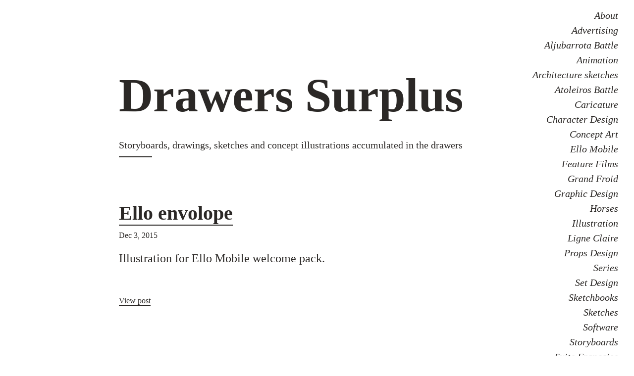

--- FILE ---
content_type: text/html; charset=utf-8
request_url: https://film-storyboards.be/page/90/
body_size: 3898
content:
<!DOCTYPE html>
<html>

  <head>
  <meta charset="utf-8">
  <meta http-equiv="X-UA-Compatible" content="IE=edge">
  <meta name="viewport" content="width=device-width, initial-scale=1">

  <title>Drawers Surplus</title>
  <meta name="description" content="Storyboards, drawings, sketches and concept illustrations accumulated in the drawers">

  
  
  <link rel="stylesheet" href="https://film-storyboards.be/assets/style.css">

  <link rel="canonical" href="https://film-storyboards.be/page/90/">
  <link rel="alternate" type="application/rss+xml" title="Drawers Surplus" href="https://film-storyboards.be/feed.xml">

  <link rel="apple-touch-icon" sizes="180x180" href="/apple-touch-icon.png">
  <link rel="icon" type="image/png" sizes="32x32" href="/favicon-32x32.png">
  <link rel="icon" type="image/png" sizes="16x16" href="/favicon-16x16.png">
  <link rel="manifest" href="/site.webmanifest">
  <link rel="mask-icon" href="/safari-pinned-tab.svg" color="#5bbad5">
  <meta name="msapplication-TileColor" content="#da532c">
  <meta name="theme-color" content="#ffffff">

  <script async defer src="https://buttons.github.io/buttons.js"></script>
  <!-- Begin Jekyll SEO tag v2.8.0 -->
<title>Page 90 of 154 for Drawers Surplus | Storyboards, drawings, sketches and concept illustrations accumulated in the drawers</title>
<meta name="generator" content="Jekyll v3.10.0" />
<meta property="og:title" content="Drawers Surplus" />
<meta property="og:locale" content="en_US" />
<meta name="description" content="Storyboards, drawings, sketches and concept illustrations accumulated in the drawers" />
<meta property="og:description" content="Storyboards, drawings, sketches and concept illustrations accumulated in the drawers" />
<link rel="canonical" href="https://film-storyboards.be/page/90/" />
<meta property="og:url" content="https://film-storyboards.be/page/90/" />
<meta property="og:site_name" content="Drawers Surplus" />
<meta property="og:type" content="website" />
<link rel="prev" href="https://film-storyboards.be/page/89/" />
<link rel="next" href="https://film-storyboards.be/page/91/" />
<meta name="twitter:card" content="summary" />
<meta property="twitter:title" content="Drawers Surplus" />
<script type="application/ld+json">
{"@context":"https://schema.org","@type":"WebPage","description":"Storyboards, drawings, sketches and concept illustrations accumulated in the drawers","headline":"Drawers Surplus","url":"https://film-storyboards.be/page/90/"}</script>
<!-- End Jekyll SEO tag -->

</head>


  <body>

    <div>

      <header class="clearfix">

        <div class="right absolute-lg right-0 top-0">
          <ul class="mt-2 mr-2 mr-lg-3">
            
              
            
              
              <li class="inline-block block-lg text-right ml-1 ml-lg-0">
                <a class="italic no-underline h4 font-smoothing" href="/about/">About</a>
              </li>
              
            
              
              <li class="inline-block block-lg text-right ml-1 ml-lg-0">
                <a class="italic no-underline h4 font-smoothing" href="/advertising/">Advertising</a>
              </li>
              
            
              
              <li class="inline-block block-lg text-right ml-1 ml-lg-0">
                <a class="italic no-underline h4 font-smoothing" href="/aljubarrota-battle/">Aljubarrota Battle</a>
              </li>
              
            
              
              <li class="inline-block block-lg text-right ml-1 ml-lg-0">
                <a class="italic no-underline h4 font-smoothing" href="/animation/">Animation</a>
              </li>
              
            
              
              <li class="inline-block block-lg text-right ml-1 ml-lg-0">
                <a class="italic no-underline h4 font-smoothing" href="/architecture-sketches/">Architecture sketches</a>
              </li>
              
            
              
              <li class="inline-block block-lg text-right ml-1 ml-lg-0">
                <a class="italic no-underline h4 font-smoothing" href="/atoleiros-battle/">Atoleiros Battle</a>
              </li>
              
            
              
              <li class="inline-block block-lg text-right ml-1 ml-lg-0">
                <a class="italic no-underline h4 font-smoothing" href="/caricature/">Caricature</a>
              </li>
              
            
              
              <li class="inline-block block-lg text-right ml-1 ml-lg-0">
                <a class="italic no-underline h4 font-smoothing" href="/character-design/">Character Design</a>
              </li>
              
            
              
              <li class="inline-block block-lg text-right ml-1 ml-lg-0">
                <a class="italic no-underline h4 font-smoothing" href="/concept-art/">Concept Art</a>
              </li>
              
            
              
              <li class="inline-block block-lg text-right ml-1 ml-lg-0">
                <a class="italic no-underline h4 font-smoothing" href="/ello-mobile/">Ello Mobile</a>
              </li>
              
            
              
              <li class="inline-block block-lg text-right ml-1 ml-lg-0">
                <a class="italic no-underline h4 font-smoothing" href="/feature-films/">Feature Films</a>
              </li>
              
            
              
              <li class="inline-block block-lg text-right ml-1 ml-lg-0">
                <a class="italic no-underline h4 font-smoothing" href="/grand-froid/">Grand Froid</a>
              </li>
              
            
              
              <li class="inline-block block-lg text-right ml-1 ml-lg-0">
                <a class="italic no-underline h4 font-smoothing" href="/graphic-design/">Graphic Design</a>
              </li>
              
            
              
              <li class="inline-block block-lg text-right ml-1 ml-lg-0">
                <a class="italic no-underline h4 font-smoothing" href="/horses/">Horses</a>
              </li>
              
            
              
              <li class="inline-block block-lg text-right ml-1 ml-lg-0">
                <a class="italic no-underline h4 font-smoothing" href="/illustration/">Illustration</a>
              </li>
              
            
              
            
              
              <li class="inline-block block-lg text-right ml-1 ml-lg-0">
                <a class="italic no-underline h4 font-smoothing" href="/ligne-claire/">Ligne Claire</a>
              </li>
              
            
              
              <li class="inline-block block-lg text-right ml-1 ml-lg-0">
                <a class="italic no-underline h4 font-smoothing" href="/props-design/">Props Design</a>
              </li>
              
            
              
            
              
            
              
              <li class="inline-block block-lg text-right ml-1 ml-lg-0">
                <a class="italic no-underline h4 font-smoothing" href="/series/">Series</a>
              </li>
              
            
              
              <li class="inline-block block-lg text-right ml-1 ml-lg-0">
                <a class="italic no-underline h4 font-smoothing" href="/set-design/">Set Design</a>
              </li>
              
            
              
              <li class="inline-block block-lg text-right ml-1 ml-lg-0">
                <a class="italic no-underline h4 font-smoothing" href="/sketchbooks/">Sketchbooks</a>
              </li>
              
            
              
              <li class="inline-block block-lg text-right ml-1 ml-lg-0">
                <a class="italic no-underline h4 font-smoothing" href="/sketches/">Sketches</a>
              </li>
              
            
              
              <li class="inline-block block-lg text-right ml-1 ml-lg-0">
                <a class="italic no-underline h4 font-smoothing" href="/software/">Software</a>
              </li>
              
            
              
              <li class="inline-block block-lg text-right ml-1 ml-lg-0">
                <a class="italic no-underline h4 font-smoothing" href="/storyboards/">Storyboards</a>
              </li>
              
            
              
            
              
              <li class="inline-block block-lg text-right ml-1 ml-lg-0">
                <a class="italic no-underline h4 font-smoothing" href="/suite-francaise/">Suite Française</a>
              </li>
              
            
              
              <li class="inline-block block-lg text-right ml-1 ml-lg-0">
                <a class="italic no-underline h4 font-smoothing" href="/templates/">Templates</a>
              </li>
              
            
              
            
              
            
              
            
              
            
              
            
              
            
              
            
              
            
              
            
              
            
              
            
              
            
              
            
              
            
              
            
              
            
              
            
              
            
              
            
              
            
              
            
              
            
              
            
              
            
              
            
              
            
              
            
              
            
              
            
              
            
              
            
              
            
              
            
              
            
              
            
              
            
              
            
              
            
              
            
              
            
              
            
              
            
              
            
              
            
              
            
              
            
              
            
              
            
              
            
              
            
              
            
              
            
              
            
              
            
              
            
              
            
              
            
              
            
              
            
              
            
              
            
              
            
              
            
              
            
              
            
              
            
              
            
              
            
              
            
              
            
              
            
              
            
              
            
              
            
              
            
              
            
              
            
              
            
              
            
              
            
              
            
              
            
              
            
              
            
              
            
              
            
              
            
              
            
              
            
              
            
              
            
              
            
              
            
              
            
              
            
              
            
              
            
              
            
              
            
              
            
              
            
              
            
              
            
              
            
              
            
              
            
              
            
              
            
              
            
              
            
              
            
              
            
              
            
              
            
              
            
              
            
              
            
              
            
              
            
              
            
              
            
              
            
              
            
              
            
              
            
              
            
              
            
              
            
              
            
              
            
              
            
              
            
              
            
              
            
              
            
              
            
              
            
              
            
              
            
              
            
              
            
              
            
              
            
              
            
              
            
              
            
              
            
              
            
              
            
              
            
              
            
              
            
              
            
              
            
              
            
              
            
          </ul>
        </div>

        <div class="container mx-auto px-2 mt-4 mb-2 clearfix header-text">
          <h1 class="h0 inline-block py-2 mt-4 header-title">Drawers Surplus</h1>

            <p class="h4 lh-condensed font-smoothing">Storyboards, drawings, sketches and concept illustrations accumulated in the drawers</p>
            <div class="col-1 sm-width-full border-top-thick">
            </div>
          </div>

        </div>
      </header>

      <div class="container mx-auto px-2 py-2">
        

          <!-- Renders post date, title, and snippet of text. -->
<div class="py-2 mb-2 prose">
  <h2 class="h1 lh-condensed col-9 mb-0">
    <a class="link-primary" title="/ello%20mobile/klare%20lijn%20%E2%80%94%20ligne%20claire/character/illustration/2015/12/03/ello-mobile-welcome-pack-illustratie.html" href="/ello%20mobile/klare%20lijn%20%E2%80%94%20ligne%20claire/character/illustration/2015/12/03/ello-mobile-welcome-pack-illustratie.html">Ello envolope</a>
  </h2>
  <a class="no-underline-hover h5 block py-1 mb-1" title="/ello%20mobile/klare%20lijn%20%E2%80%94%20ligne%20claire/character/illustration/2015/12/03/ello-mobile-welcome-pack-illustratie.html" href="/ello%20mobile/klare%20lijn%20%E2%80%94%20ligne%20claire/character/illustration/2015/12/03/ello-mobile-welcome-pack-illustratie.html">Dec 3, 2015</a>
  <p>Illustration for Ello Mobile welcome pack.
</p>
</div>
 <div class="button"><a class="button" href="/ello%20mobile/klare%20lijn%20%E2%80%94%20ligne%20claire/character/illustration/2015/12/03/ello-mobile-welcome-pack-illustratie.html">View post</a>
          </div>

          <div class="prose py-4" itemprop="articleBody">
            <a href="/ello%20mobile/klare%20lijn%20%E2%80%94%20ligne%20claire/character/illustration/2015/12/03/ello-mobile-welcome-pack-illustratie.html">

              
              
              
              
              
              

              
              
              
              
              
              <img src="/images/picture_nysyjsBFUt1s6ptp7o1_1280.png" />
              
              
              
              
              
              

              </a>
            </div>

            

        

          <!-- Renders post date, title, and snippet of text. -->
<div class="py-2 mb-2 prose">
  <h2 class="h1 lh-condensed col-9 mb-0">
    <a class="link-primary" title="/sketches/storyboards/2015/12/02/134429329663.html" href="/sketches/storyboards/2015/12/02/134429329663.html">no title</a>
  </h2>
  <a class="no-underline-hover h5 block py-1 mb-1" title="/sketches/storyboards/2015/12/02/134429329663.html" href="/sketches/storyboards/2015/12/02/134429329663.html">Dec 2, 2015</a>
  <p>
</p>
</div>
 <div class="button"><a class="button" href="/sketches/storyboards/2015/12/02/134429329663.html">View post</a>
          </div>

          <div class="prose py-4" itemprop="articleBody">
            <a href="/sketches/storyboards/2015/12/02/134429329663.html">

              
              
              
              
              
              

              
              
              
              
              
              <img src="/images/picture_nykvemtyKI1s6ptp7o1_1280.png" />
              
              
              
              
              
              
              

              
              
              
              

              
              
              
              

              
              
              

              </a>
            </div>

            

        

          <!-- Renders post date, title, and snippet of text. -->
<div class="py-2 mb-2 prose">
  <h2 class="h1 lh-condensed col-9 mb-0">
    <a class="link-primary" title="/sketches/sketchbooks/2015/12/01/134363653918.html" href="/sketches/sketchbooks/2015/12/01/134363653918.html">no title</a>
  </h2>
  <a class="no-underline-hover h5 block py-1 mb-1" title="/sketches/sketchbooks/2015/12/01/134363653918.html" href="/sketches/sketchbooks/2015/12/01/134363653918.html">Dec 1, 2015</a>
  <p>
</p>
</div>
 <div class="button"><a class="button" href="/sketches/sketchbooks/2015/12/01/134363653918.html">View post</a>
          </div>

          <div class="prose py-4" itemprop="articleBody">
            <a href="/sketches/sketchbooks/2015/12/01/134363653918.html">

              
              
              
              
              
              

              
              
              
              
              
              <img src="/images/picture_nyl7ojNBAu1s6ptp7o1_1280.jpg" />
              
              
              
              
              
              

              </a>
            </div>

            

        

          <!-- Renders post date, title, and snippet of text. -->
<div class="py-2 mb-2 prose">
  <h2 class="h1 lh-condensed col-9 mb-0">
    <a class="link-primary" title="/sketches/storyboards/sketchbooks/2015/11/30/134298368424.html" href="/sketches/storyboards/sketchbooks/2015/11/30/134298368424.html">Canyon Creek</a>
  </h2>
  <a class="no-underline-hover h5 block py-1 mb-1" title="/sketches/storyboards/sketchbooks/2015/11/30/134298368424.html" href="/sketches/storyboards/sketchbooks/2015/11/30/134298368424.html">Nov 30, 2015</a>
  <p>
American Indian Wars
- Nez Perce
- Canyon Creek
- Looking Glass
- General Oliver Howard
- US Cavalry
- Chief Joseph
- Bear Paw
</p>
</div>
 <div class="button"><a class="button" href="/sketches/storyboards/sketchbooks/2015/11/30/134298368424.html">View post</a>
          </div>

          <div class="prose py-4" itemprop="articleBody">
            <a href="/sketches/storyboards/sketchbooks/2015/11/30/134298368424.html">

              
              
              
              
              
              

              
              
              
              
              
              <img src="/images/picture_nykvo9LXQA1s6ptp7o1_1280.jpg" />
              
              
              
              
              
              

              </a>
            </div>

            

        

          <!-- Renders post date, title, and snippet of text. -->
<div class="py-2 mb-2 prose">
  <h2 class="h1 lh-condensed col-9 mb-0">
    <a class="link-primary" title="/sketchbooks/storyboards/horses/2015/11/29/134231542728.html" href="/sketchbooks/storyboards/horses/2015/11/29/134231542728.html">no title</a>
  </h2>
  <a class="no-underline-hover h5 block py-1 mb-1" title="/sketchbooks/storyboards/horses/2015/11/29/134231542728.html" href="/sketchbooks/storyboards/horses/2015/11/29/134231542728.html">Nov 29, 2015</a>
  <p>

Reno
</p>
</div>
 <div class="button"><a class="button" href="/sketchbooks/storyboards/horses/2015/11/29/134231542728.html">View post</a>
          </div>

          <div class="prose py-4" itemprop="articleBody">
            <a href="/sketchbooks/storyboards/horses/2015/11/29/134231542728.html">

              
              
              
              
              
              

              
              
              
              
              
              <img src="/images/picture_nyl75yhZuq1s6ptp7o1_1280.jpg" />
              
              
              
              
              
              

              </a>
            </div>

            

        

          <!-- Renders post date, title, and snippet of text. -->
<div class="py-2 mb-2 prose">
  <h2 class="h1 lh-condensed col-9 mb-0">
    <a class="link-primary" title="/storyboards/sketchbooks/2015/11/28/134158564320.html" href="/storyboards/sketchbooks/2015/11/28/134158564320.html">no title</a>
  </h2>
  <a class="no-underline-hover h5 block py-1 mb-1" title="/storyboards/sketchbooks/2015/11/28/134158564320.html" href="/storyboards/sketchbooks/2015/11/28/134158564320.html">Nov 28, 2015</a>
  <p>

- Bear Paw
- Chief Joseph
- US Cavalry
- American Indian Wars
- Nez Perce
</p>
</div>
 <div class="button"><a class="button" href="/storyboards/sketchbooks/2015/11/28/134158564320.html">View post</a>
          </div>

          <div class="prose py-4" itemprop="articleBody">
            <a href="/storyboards/sketchbooks/2015/11/28/134158564320.html">

              
              
              
              
              
              

              
              
              
              
              
              <img src="/images/picture_nxv8vnbVsZ1s6ptp7o2_r1_1280.jpg" />
              
              
              
              
              
              
              

              
              
              

              </a>
            </div>

            

        

          <!-- Renders post date, title, and snippet of text. -->
<div class="py-2 mb-2 prose">
  <h2 class="h1 lh-condensed col-9 mb-0">
    <a class="link-primary" title="/sketchbooks/sketches/2015/11/27/134089604064.html" href="/sketchbooks/sketches/2015/11/27/134089604064.html">Nez Percé retreat</a>
  </h2>
  <a class="no-underline-hover h5 block py-1 mb-1" title="/sketchbooks/sketches/2015/11/27/134089604064.html" href="/sketchbooks/sketches/2015/11/27/134089604064.html">Nov 27, 2015</a>
  <p>Chief Joseph and his tribe at Bear Paw Battle.
</p>
</div>
 <div class="button"><a class="button" href="/sketchbooks/sketches/2015/11/27/134089604064.html">View post</a>
          </div>

          <div class="prose py-4" itemprop="articleBody">
            <a href="/sketchbooks/sketches/2015/11/27/134089604064.html">

              
              
              
              
              
              

              
              
              
              
              
              <img src="/images/picture_nyhhvmPVSj1s6ptp7o1_1280.jpg" />
              
              
              
              
              
              

              </a>
            </div>

            

        

          <!-- Renders post date, title, and snippet of text. -->
<div class="py-2 mb-2 prose">
  <h2 class="h1 lh-condensed col-9 mb-0">
    <a class="link-primary" title="/storyboards/2015/11/26/134026740348.html" href="/storyboards/2015/11/26/134026740348.html">no title</a>
  </h2>
  <a class="no-underline-hover h5 block py-1 mb-1" title="/storyboards/2015/11/26/134026740348.html" href="/storyboards/2015/11/26/134026740348.html">Nov 26, 2015</a>
  <p>
</p>
</div>
 <div class="button"><a class="button" href="/storyboards/2015/11/26/134026740348.html">View post</a>
          </div>

          <div class="prose py-4" itemprop="articleBody">
            <a href="/storyboards/2015/11/26/134026740348.html">

              
              
              
              
              
              

              
              
              
              
              
              <img src="/images/picture_nxwkbfkK201s6ptp7o1_1280.png" />
              
              
              
              
              
              
              

              
              
              
              

              
              
              

              </a>
            </div>

            

        

          <!-- Renders post date, title, and snippet of text. -->
<div class="py-2 mb-2 prose">
  <h2 class="h1 lh-condensed col-9 mb-0">
    <a class="link-primary" title="/storyboards/2015/11/25/133961188271.html" href="/storyboards/2015/11/25/133961188271.html">no title</a>
  </h2>
  <a class="no-underline-hover h5 block py-1 mb-1" title="/storyboards/2015/11/25/133961188271.html" href="/storyboards/2015/11/25/133961188271.html">Nov 25, 2015</a>
  <p>
</p>
</div>
 <div class="button"><a class="button" href="/storyboards/2015/11/25/133961188271.html">View post</a>
          </div>

          <div class="prose py-4" itemprop="articleBody">
            <a href="/storyboards/2015/11/25/133961188271.html">

              
              
              
              
              
              

              
              
              
              
              
              <img src="/images/picture_nxwoc9aKpl1s6ptp7o1_1280.png" />
              
              
              
              
              
              
              

              
              
              

              </a>
            </div>

            

        

          <!-- Renders post date, title, and snippet of text. -->
<div class="py-2 mb-2 prose">
  <h2 class="h1 lh-condensed col-9 mb-0">
    <a class="link-primary" title="/storyboards/2015/11/24/133894767460.html" href="/storyboards/2015/11/24/133894767460.html">no title</a>
  </h2>
  <a class="no-underline-hover h5 block py-1 mb-1" title="/storyboards/2015/11/24/133894767460.html" href="/storyboards/2015/11/24/133894767460.html">Nov 24, 2015</a>
  <p>
</p>
</div>
 <div class="button"><a class="button" href="/storyboards/2015/11/24/133894767460.html">View post</a>
          </div>

          <div class="prose py-4" itemprop="articleBody">
            <a href="/storyboards/2015/11/24/133894767460.html">

              
              
              
              
              
              

              
              
              
              
              
              <img src="/images/picture_nxwo7ajb1d1s6ptp7o3_1280.png" />
              
              
              
              
              
              
              

              
              
              
              

              
              
              

              </a>
            </div>

            

        

          <!-- Renders post date, title, and snippet of text. -->
<div class="py-2 mb-2 prose">
  <h2 class="h1 lh-condensed col-9 mb-0">
    <a class="link-primary" title="/storyboards/2015/11/23/133828744804.html" href="/storyboards/2015/11/23/133828744804.html">no title</a>
  </h2>
  <a class="no-underline-hover h5 block py-1 mb-1" title="/storyboards/2015/11/23/133828744804.html" href="/storyboards/2015/11/23/133828744804.html">Nov 23, 2015</a>
  <p>
</p>
</div>
 <div class="button"><a class="button" href="/storyboards/2015/11/23/133828744804.html">View post</a>
          </div>

          <div class="prose py-4" itemprop="articleBody">
            <a href="/storyboards/2015/11/23/133828744804.html">

              
              
              
              
              
              

              
              
              
              
              
              <img src="/images/picture_nxvf6zZBUo1s6ptp7o1_1280.png" />
              
              
              
              
              
              

              </a>
            </div>

            

        

          <!-- Renders post date, title, and snippet of text. -->
<div class="py-2 mb-2 prose">
  <h2 class="h1 lh-condensed col-9 mb-0">
    <a class="link-primary" title="/storyboards/2015/11/22/133760134006.html" href="/storyboards/2015/11/22/133760134006.html">no title</a>
  </h2>
  <a class="no-underline-hover h5 block py-1 mb-1" title="/storyboards/2015/11/22/133760134006.html" href="/storyboards/2015/11/22/133760134006.html">Nov 22, 2015</a>
  <p>
</p>
</div>
 <div class="button"><a class="button" href="/storyboards/2015/11/22/133760134006.html">View post</a>
          </div>

          <div class="prose py-4" itemprop="articleBody">
            <a href="/storyboards/2015/11/22/133760134006.html">

              
              
              
              
              
              

              
              
              
              
              
              <img src="/images/picture_nxvepnIUh11s6ptp7o1_1280.jpg" />
              
              
              
              
              
              

              </a>
            </div>

            

        

        <div class="form  form--search">
  <form id="contact-form" action="">
    <label class="label f6 ttu tracked gray avenir" for="search">Search:</label>
    <input class="input tc f5 black-30 avenir" id="search" type="search" name="search" placeholder="e.g. storyboard" autocomplete="off" />

    <ul class="list list--results f6 fw2 lh-copy measure-wide avenir" id="list">
      <!-- results go here -->
  </ul>
</form>
</div>

<script type="text/javascript" src="/assets/js/fetch.js"></script>
<script type="text/javascript">
const endpoint = '/assets/search.json';

const pages = [];

fetch(endpoint)
  .then(blob => blob.json())
  .then(data => pages.push(...data));

function findResults(termToMatch, pages) {
  return pages.filter(item => {
    const regex = new RegExp(termToMatch, 'gi');
    return item.title.match(regex) || item.content.match(regex);
  });
}

function displayResults() {
  const resultsArray = findResults(this.value, pages);
  const html = resultsArray.map(item => {
    return `
      <li class="item  item--result">
        <article class="article  typeset">
          <h4><a class="cf bn ma0 pa0 link no-underline black" href="${item.url}">${item.title}</a></h4>
          <p>${item.excerpt}</p>
        </article>
      </li>`;
  }).join('');
  if ((resultsArray.length == 0) || (this.value == '')) {
    resultsList.innerHTML = `<p>Sorry, nothing was found</p>`;
  } else {
    resultsList.innerHTML = html;
  }
}

const field = document.querySelector('#search');
const resultsList = document.querySelector('#list');

field.addEventListener('keyup', displayResults);

field.addEventListener('keypress', function(event) {
  if (event.keyCode == 13) {
    event.preventDefault();
  }
});
</script>
<noscript>Please enable JavaScript to use the search form.</noscript>


      </div>

     </div>

     <!-- Pagination links -->
<div class="container mx-auto px-2 py-2" itemprop="SiteNavigationElement/Pagination">
  
    <a href="/page/89/" class="previous">Previous</a>
  
  <span class="page_number ">Page: 90 of 154</span>
  
    <a href="/page/91/" class="next">Next</a>
  
</div>

    <div class="container mx-auto clearfix mt-2 mt-lg-4 px-2">
  <div class="border-top-thick">
    <p class="col-8 sm-width-full left py-2 mb-0">© <a class="text-accent" href="https://film-storyboards.com">Film Storyboards</a> Project maintained by <a class="text-accent" href="https://github.com/YJPL">YJPL</a></p>
    <ul class="list-reset right clearfix sm-width-full py-2 mb-2 mb-lg-0">
      <li class="inline-block mr-1">
        <a href="https://twitter.com/share" class="twitter-share-button" data-hashtags="Drawers Surplus">Tweet</a> <script>!function(d,s,id){var js,fjs=d.getElementsByTagName(s)[0],p=/^http:/.test(d.location)?'http':'https';if(!d.getElementById(id)){js=d.createElement(s);js.id=id;js.src=p+'://platform.twitter.com/widgets.js';fjs.parentNode.insertBefore(js,fjs);}}(document, 'script', 'twitter-wjs');</script>
      </li>
      <li class="inline-block">
        <a class="github-button" href="https://github.com/YJPL/drawers" data-icon="octicon-star" data-count-href="YJPL//stargazers" data-count-api="/repos/YJPL/#stargazers_count" data-count-aria-label="# stargazers on GitHub" aria-label="Star YJPL/ on GitHub">Star</a>
      </li>
    </ul>
  </div>
</div>


  </body>

</html>
